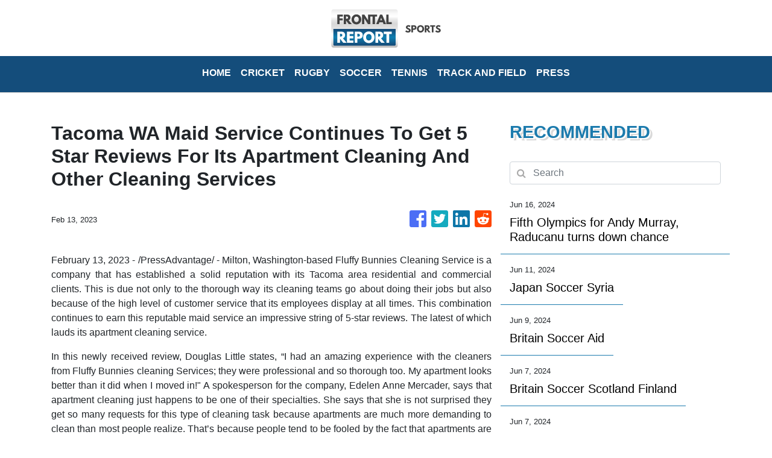

--- FILE ---
content_type: text/plain
request_url: https://www.google-analytics.com/j/collect?v=1&_v=j102&a=589518563&t=pageview&_s=1&dl=https%3A%2F%2Fsports.frontalreport.com%2Fnews%2Ftacoma-wa-maid-service-continues-to-get-5-star-reviews-for-its-apartment-cleaning-and-other-cleaning-services%2F424395&ul=en-us%40posix&dt=Sports%20-%20Frontal%20Report&sr=1280x720&vp=1280x720&_u=IEBAAEABAAAAACAAI~&jid=509382046&gjid=1195011060&cid=682389607.1768972602&tid=UA-93857607-38&_gid=2052269397.1768972602&_r=1&_slc=1&z=646804080
body_size: -453
content:
2,cG-3FRSM7RSRZ